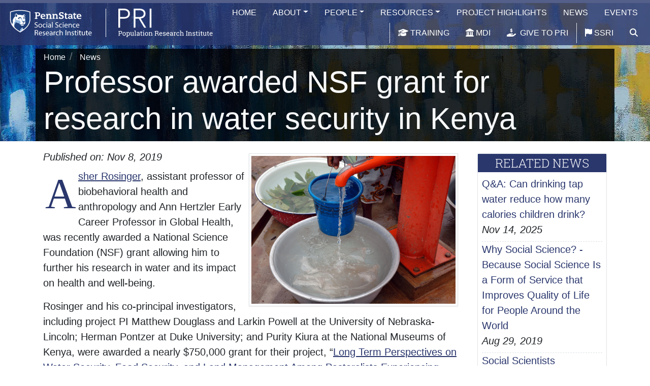

--- FILE ---
content_type: text/html; charset=UTF-8
request_url: https://pop.psu.edu/news/professor-awarded-nsf-grant-research-water-security-kenya
body_size: 34393
content:
<!DOCTYPE html>
<html lang="en" dir="ltr">
  <head>
    <meta charset="utf-8" />
<script>var _paq = _paq || [];(function(){var u=(("https:" == document.location.protocol) ? "https://piwik.ssri.psu.edu/" : "http://piwik.ssri.psu.edu/");_paq.push(["setSiteId", "2"]);_paq.push(["setTrackerUrl", u+"matomo.php"]);_paq.push(["setDoNotTrack", 1]);if (!window.matomo_search_results_active) {_paq.push(["trackPageView"]);}_paq.push(["setIgnoreClasses", ["no-tracking","colorbox"]]);_paq.push(["enableLinkTracking"]);var d=document,g=d.createElement("script"),s=d.getElementsByTagName("script")[0];g.type="text/javascript";g.defer=true;g.async=true;g.src=u+"matomo.js";s.parentNode.insertBefore(g,s);})();</script>
<link rel="canonical" href="https://pop.psu.edu/news/professor-awarded-nsf-grant-research-water-security-kenya" />
<meta name="Generator" content="Drupal 10 (https://www.drupal.org)" />
<meta name="MobileOptimized" content="width" />
<meta name="HandheldFriendly" content="true" />
<meta name="viewport" content="width=device-width, initial-scale=1.0" />
<link rel="icon" href="/themes/pri/favicon.ico" type="image/vnd.microsoft.icon" />
<script>window.a2a_config=window.a2a_config||{};a2a_config.callbacks=[];a2a_config.overlays=[];a2a_config.templates={};</script>

    <title>Professor awarded NSF grant for research in water security in Kenya | Population Research Institute</title>
    <link rel="stylesheet" media="all" href="/core/modules/system/css/components/align.module.css?t9bpku" />
<link rel="stylesheet" media="all" href="/core/modules/system/css/components/fieldgroup.module.css?t9bpku" />
<link rel="stylesheet" media="all" href="/core/modules/system/css/components/container-inline.module.css?t9bpku" />
<link rel="stylesheet" media="all" href="/core/modules/system/css/components/clearfix.module.css?t9bpku" />
<link rel="stylesheet" media="all" href="/core/modules/system/css/components/details.module.css?t9bpku" />
<link rel="stylesheet" media="all" href="/core/modules/system/css/components/hidden.module.css?t9bpku" />
<link rel="stylesheet" media="all" href="/core/modules/system/css/components/item-list.module.css?t9bpku" />
<link rel="stylesheet" media="all" href="/core/modules/system/css/components/js.module.css?t9bpku" />
<link rel="stylesheet" media="all" href="/core/modules/system/css/components/nowrap.module.css?t9bpku" />
<link rel="stylesheet" media="all" href="/core/modules/system/css/components/position-container.module.css?t9bpku" />
<link rel="stylesheet" media="all" href="/core/modules/system/css/components/reset-appearance.module.css?t9bpku" />
<link rel="stylesheet" media="all" href="/core/modules/system/css/components/resize.module.css?t9bpku" />
<link rel="stylesheet" media="all" href="/core/modules/system/css/components/system-status-counter.css?t9bpku" />
<link rel="stylesheet" media="all" href="/core/modules/system/css/components/system-status-report-counters.css?t9bpku" />
<link rel="stylesheet" media="all" href="/core/modules/system/css/components/system-status-report-general-info.css?t9bpku" />
<link rel="stylesheet" media="all" href="/core/modules/system/css/components/tablesort.module.css?t9bpku" />
<link rel="stylesheet" media="all" href="/core/modules/views/css/views.module.css?t9bpku" />
<link rel="stylesheet" media="all" href="/modules/contrib/addtoany/css/addtoany.css?t9bpku" />
<link rel="stylesheet" media="all" href="/modules/contrib/extlink/css/extlink.css?t9bpku" />
<link rel="stylesheet" media="all" href="/libraries/fontawesome/css/all.min.css?t9bpku" />
<link rel="stylesheet" media="all" href="/libraries/fontawesome/css/v4-shims.min.css?t9bpku" />
<link rel="stylesheet" media="all" href="/themes/contrib/radix/assets/css/radix.style.css?t9bpku" />
<link rel="stylesheet" media="all" href="/themes/ssri_base/assets/css/ssri_base.style.css?t9bpku" />
<link rel="stylesheet" media="all" href="/themes/ssri_base/node_modules/bootstrap4-fs-modal/dist/css/bootstrap-fs-modal.min.css?t9bpku" />
<link rel="stylesheet" media="all" href="/themes/pri/assets/css/pri.style.css?t9bpku" />

    
  </head>
  <body class="pri path-node page-node-type-news bootstrap-fs-modal" data-offset="20" data-spy="scroll" data-target="#table-of-content">
        <div role="navigation" aria-label="skip-link">
    <a href="#main-content" aria-label="skip-link" class="visually-hidden focusable skip-link">
      Skip to main content
    </a>
    </div>
    
      <div class="dialog-off-canvas-main-canvas" data-off-canvas-main-canvas>
      
<div class="page not-front d-flex flex-column">
 
  


<nav id="menu-group" class="sps sps--abv navbar navbar-expand-lg justify-content-between navbar-dark fixed-top ">
  
  
  <div class="branding">
    <a href="https://pop.psu.edu/" class="navbar-brand d-flex align-items-center align-content-start flex-xs-wrap" aria-label="Population Research Institute">
                    <img id="ssri-logo" src="/themes/ssri_base/logo.svg" width="200" height="auto" alt="SSRI Logo" class="mr-2" />
      
              <div id="dp-logo" class="pl-4 border-left border-light">
          <img src="/themes/ssri_base/assets/images/logo-pri.svg" alt="Population Research Institute Logo" >
        </div>
          </a>
  </div><!-- .branding -->

      
        <button id="mainmenu-toggler" class="navbar-toggler my-2 ml-auto mr-2" type="button" data-toggle="collapse" data-target="#main-menu" aria-controls="navbar-collapse" aria-expanded="false" aria-label="Toggle navigation">
        <div class="navbar-hamburger"><i class="fas fa-bars"></i> Menu</div>
        <div class="navbar-close hidden"><i class="fas fa-times"></i> Menu</div>
      </button>
    <nav id="main-menu" class="collapse navbar-collapse bg-primary80" data-parent="#menu-group">
      
  


  <ul class="nav navbar-nav justify-content-lg-end flex-lg-row w-100 pr-lg-2">
                                          <li class="nav-item  ">
                      <a href="/" class="nav-link" aria-label="Home" data-drupal-link-system-path="&lt;front&gt;">Home</a>
                  </li>
                                      <li class="nav-item  dropdown">
                      <a href="/about" class="nav-link dropdown-toggle" data-toggle="dropdown" data-drupal-link-system-path="node/1">About</a>
                          <div class="dropdown-menu">
          <a href="/about#who-we-are" class="dropdown-item" data-drupal-link-system-path="node/1">Who We Are</a>
          <a href="/about#how-we-can-help-you" class="dropdown-item" data-drupal-link-system-path="node/1">How We Can Help You</a>
          <a href="/about#pri-directors" class="dropdown-item" data-drupal-link-system-path="node/1">PRI Directors</a>
          <a href="/about#research-infrastructure-cores" class="dropdown-item" data-drupal-link-system-path="node/1">Research Infrastructure Cores</a>
          <a href="/about#become-an-associate" class="dropdown-item" data-drupal-link-system-path="node/1">Become an Associate</a>
  </div>
                              </li>
                                      <li class="nav-item  dropdown">
                      <a href="/people" class="nav-link dropdown-toggle" data-toggle="dropdown" data-drupal-link-system-path="people">People</a>
                          <div class="dropdown-menu">
          <a href="/people" class="dropdown-item" data-drupal-link-system-path="people">All</a>
          <a href="/people/administrative-and-staff" class="dropdown-item" data-drupal-link-system-path="people/administrative-and-staff">Administrative and Staff</a>
          <a href="/people/associates" class="dropdown-item" data-drupal-link-system-path="people/associates">Associates</a>
          <a href="/people/external-affiliates" class="dropdown-item" data-drupal-link-system-path="people/external-affiliates">External Affiliates</a>
          <a href="/people/postdocs" class="dropdown-item" data-drupal-link-system-path="people/postdocs">Postdocs</a>
          <a href="/people/faculty-in-demography-training-program" class="dropdown-item" data-drupal-link-system-path="people/faculty-in-demography-training-program">Faculty in Demography Training Program</a>
          <a href="/people/external-fellows" class="dropdown-item" data-drupal-link-system-path="people/external-fellows">External Fellows</a>
          <a href="/people/students" class="dropdown-item" data-drupal-link-system-path="people/students">Students</a>
  </div>
                              </li>
                                      <li class="nav-item  dropdown">
                      <a href="/resources" class="nav-link dropdown-toggle" data-toggle="dropdown" data-drupal-link-system-path="node/6">Resources</a>
                          <div class="dropdown-menu">
          <a href="/resources/computing-environment" class="dropdown-item" data-drupal-link-system-path="node/4">Computing Environment</a>
          <a href="/resources/data-and-analysis" class="dropdown-item" data-drupal-link-system-path="node/8">Data and Analysis</a>
          <a href="/resources/grant-support" class="dropdown-item" data-drupal-link-system-path="node/10">Grant Support</a>
          <a href="/resources/publications-and-communications" class="dropdown-item" data-drupal-link-system-path="node/9">Publications and Communications</a>
          <a href="/resources/signature-activities" class="dropdown-item" data-drupal-link-system-path="node/2">Signature Activities</a>
  </div>
                              </li>
                                      <li class="nav-item  ">
                      <a href="/projects" class="nav-link" aria-label="Project Highlights" data-drupal-link-system-path="projects">Project Highlights</a>
                  </li>
                                      <li class="nav-item  ">
                      <a href="/news" class="nav-link" aria-label="News" data-drupal-link-system-path="news">News</a>
                  </li>
                                      <li class="nav-item  ">
                      <a href="/events" class="nav-link" aria-label="Events" data-drupal-link-system-path="events">Events</a>
                  </li>
                          <li class=" border-left"><a href="/training" class="nav-link" target="_blank" rel="noopener noreferrer nofollow" aria-label="Training"><i class="fas fa-graduation-cap"></i> Training</a></li>
        <li class=""><a href="https://migration.ssri.psu.edu/" class="nav-link" target="_blank" rel="noopener noreferrer nofollow" aria-label="MDI"><i class="fas fa-landmark"></i> MDI</a></li>
        <li class=""><a href="http://raise.psu.edu/PopulationResearchInstitute" class="nav-link ext" target="_blank" rel="noopener noreferrer nofollow" aria-label="Give to PRI" data-extlink="" title="Give to PRI"><i class="fa-solid fa-hand-holding-dollar">&nbsp;</i> Give to PRI</a></li>    
                  <li class=" border-left"><a href="https://ssri.psu.edu/" class="nav-link" target="_blank" rel="noopener noreferrer nofollow" aria-label="SSRI"><i class="fas fa-flag"></i> SSRI</a></li>
            <a href="/search" class="nav-link" aria-label="search"><i class="fa fa-search"></i></a>

  </ul>


    </nav>
                  
  </nav>


<!-- Front page Hero image section --> 
 
    <a class="anchor" id="main-content"></a>
  
  <main class="pt-5 pb-5 mt-3 mt-md-5 flex-fill">

    
            <header class="bg-pri jumbotron container-fluid text-light d-flex align-items-end page__header mb-0">
          <div class="container p-0" role="main" aria-label="Page Title">
            <div class="header-content d-inline-block px-3">
              <nav aria-label="breadcrumb" class="">
    <ol class="breadcrumb">
              <li class="breadcrumb-item ">
                      <a href="/">Home</a>
                  </li>
              <li class="breadcrumb-item ">
                      <a href="/news">News</a>
                  </li>
          </ol>
  </nav>

            <h1 class="page-title display-3">
                          
<span>Professor awarded NSF grant for research in water security in Kenya</span>

            </h1>
            </div>
          </div>

        </header>
        <header>
        
          
        
      </header>
      
    
         
                	<div class="page__content mt-3">
	 


        <div class="container">
          
          <div class="row">
             
              
            <div id="main-content" class="col">  <div data-drupal-messages-fallback class="hidden"></div>
  <div class="block block--pri-pop-system-main">

  
    

      <div class="news row">
<div class="col col-12 col-xl-9">
  
  
  

  
  
  

      <div><div class="news-image"><figure class="resize-image figure img-thumbnail float-right col col-lg-6 px-1 m-2">
  <img src="https://management.ssri.psu.edu//sites/management/files/2019-11/GettyImages-174906562.jpg" class="figure-img img-fluid w-100 mb-0" alt="Water pump being used to fill bowls of water.">
</figure></div><div class="news-publish-date font-italic mb-2">Published on: <time datetime="2019-11-08T09:49:00-05:00">Nov 8, 2019</time>
</div><div class="news-content dropcap mb-4 pb-4 border-bottom"><p><a href="https://hhd.psu.edu/contact/asher-rosinger">Asher Rosinger</a>, assistant professor of biobehavioral health and anthropology and Ann Hertzler Early Career Professor in Global Health, was recently awarded a National Science Foundation (NSF) grant allowing him to further his research in water and its impact on health and well-being.</p>
<p>Rosinger and his co-principal investigators, including project PI Matthew Douglass and Larkin Powell at the University of Nebraska-Lincoln; Herman Pontzer at Duke University; and Purity Kiura at the National Museums of Kenya, were awarded a nearly $750,000 grant for their project, “<a href="https://www.nsf.gov/awardsearch/showAward?AWD_ID=1924322&amp;HistoricalAwards=false">Long Term Perspectives on Water Security, Food Security, and Land Management Among Pastoralists Experiencing Change</a>.”&nbsp;</p>
<p>This grant will help the research team create a longitudinal study to examine how Daasanach pastoralists — an ethnic group of sheep, goat, camel, and cattle herders in Northern Kenya — adapt to environmental changes and how their water sources and diets change over time in response to these changes. The overall project aim is to integrate environmental and human data spanning the last 10,000 years to gain a deep perspective on the socio-ecological system and its adaptive capacity through time.</p>
<p>Rosinger’s overall research is designed to understand how humans meet their water needs, how strategies relate to environmental resources, trust of water sources, and water insecurity, along with the resulting consequences on health, hydration and disease.</p>
<p>The data from this new study will help the researchers understand consequences of land management strategies and development in an arid environment, and how populations with limited access to improved water adapt to harsh conditions.&nbsp;</p>
<p>“The study will enroll and follow households over the next four years to learn how changes in their lives and environmental exposures, like water quality, affect their health, nutrition and human biology,” said Rosinger. “We hope this project will help the community we’re working with as well as inform environmental and developmental policies surrounding land use changes in assessing the impacts on people’s livelihood strategies and health outcomes."</p>
<p>The planning phase of the project has already begun with data collection beginning June 2020.</p>
</div><div class="news-topics my-2">News Topics: <a class="bg-primary text-white p-1 m-1 rounded" href="/taxonomy/term/278" alt="Biobehavioral Health">Biobehavioral Health</a><a class="bg-primary text-white p-1 m-1 rounded" href="/taxonomy/term/302" alt="Anthropology">Anthropology</a><a class="bg-primary text-white p-1 m-1 rounded" href="/taxonomy/term/245" alt="Funding">Funding</a><a class="bg-primary text-white p-1 m-1 rounded" href="/taxonomy/term/241" alt="Penn State Research">Penn State Research</a><a class="bg-primary text-white p-1 m-1 rounded" href="/taxonomy/term/508" alt="NSF">NSF</a><a class="bg-primary text-white p-1 m-1 rounded" href="/taxonomy/term/510" alt="Water">Water</a></div></div>

    

  
  

    <div class="share my-2"> Share this Story on: <span class="a2a_kit a2a_kit_size_32 addtoany_list" data-a2a-url="https://pop.psu.edu/news/professor-awarded-nsf-grant-research-water-security-kenya" data-a2a-title="Professor awarded NSF grant for research in water security in Kenya"><a class="a2a_button_x"></a><a class="a2a_button_bluesky"></a><a class="a2a_button_facebook"></a><a class="a2a_button_pinterest"></a><a class="a2a_button_linkedin"></a><a class="a2a_dd addtoany_share" href="https://www.addtoany.com/share#url=https%3A%2F%2Fpop.psu.edu%2Fnews%2Fprofessor-awarded-nsf-grant-research-water-security-kenya&amp;title=Professor%20awarded%20NSF%20grant%20for%20research%20in%20water%20security%20in%20Kenya"></a></span>
</div>
  

  
</div>
<div class="sidebar col col-12 col-xl-3">
  <div class="news js-view-dom-id-37f26d1861df6afb7e6a13f9f49017d90f1308e33ce23dbc6bccaf41ce2e1d86">
  
  
  

  
  
  

  <div class="news-related border rounded my-2">
  <h2 class="sidebar-block-title">Related News</h2>
	<div class="related-news-list px-2">
				 
	 	  
  
  	<div class="border-bottom-dash"><div class="news-title"><a href="/news/qa-can-drinking-tap-water-reduce-how-many-calories-children-drink" hreflang="en">Q&amp;A: Can drinking tap water reduce how many calories children drink?</a></div><div class="news-publish-date font-italic m-2 ml-xl-0 mt-xl-0 d-inline d-xl-block"><time datetime="2025-11-14T10:46:00-05:00">Nov 14, 2025</time>
</div></div>
				 
	 	  
  
  	<div class="border-bottom-dash"><div class="news-title"><a href="/news/why-social-science-because-social-science-form-service-improves-quality-life-people-around" hreflang="en">Why Social Science? - Because Social Science Is a Form of Service that Improves Quality of Life for People Around the World</a></div><div class="news-publish-date font-italic m-2 ml-xl-0 mt-xl-0 d-inline d-xl-block"><time datetime="2019-08-29T07:21:00-04:00">Aug 29, 2019</time>
</div></div>
				 
	 	  
  
  	<div class="border-bottom-dash"><div class="news-title"><a href="/news/social-scientists-encouraged-explore-nsfs-ten-big-ideas-solicitations" hreflang="en">Social Scientists Encouraged to Explore NSF&#039;s Ten Big Ideas Solicitations</a></div><div class="news-publish-date font-italic m-2 ml-xl-0 mt-xl-0 d-inline d-xl-block"><time datetime="2019-02-06T04:09:00-05:00">Feb 6, 2019</time>
</div></div>
				 
	 	  
  
  	<div class="border-bottom-dash"><div class="news-title"><a href="/news/resumption-operations-national-science-foundation" hreflang="en">Resumption of Operations at the National Science Foundation</a></div><div class="news-publish-date font-italic m-2 ml-xl-0 mt-xl-0 d-inline d-xl-block"><time datetime="2019-01-31T04:02:00-05:00">Jan 31, 2019</time>
</div></div>
				 
	 	  
  
  	<div class="border-bottom-dash"><div class="news-title"><a href="/news/government-shutdown-guidance" hreflang="en">Government shutdown guidance</a></div><div class="news-publish-date font-italic m-2 ml-xl-0 mt-xl-0 d-inline d-xl-block"><time datetime="2019-01-04T03:20:00-05:00">Jan 4, 2019</time>
</div></div>
				 
	 	  
  
  	<div class="border-bottom-dash"><div class="news-title"><a href="/news/seed-funding-available-combat-substance-abuse" hreflang="en">Seed funding available to combat substance abuse</a></div><div class="news-publish-date font-italic m-2 ml-xl-0 mt-xl-0 d-inline d-xl-block"><time datetime="2018-12-07T08:18:00-05:00">Dec 7, 2018</time>
</div></div>
				 
	 	  
  
  	<div class="border-bottom-dash"><div class="news-title"><a href="/news/penn-state-response-new-nsf-and-nih-requirements" hreflang="en">Penn State response to new NSF and NIH requirements</a></div><div class="news-publish-date font-italic m-2 ml-xl-0 mt-xl-0 d-inline d-xl-block"><time datetime="2018-10-26T05:42:00-04:00">Oct 26, 2018</time>
</div></div>
				 
	 	  
  
  	<div class="border-bottom-dash"><div class="news-title"><a href="/news/2017-18-nsf-i-corps-invent-teams-selected" hreflang="en">2017-18 NSF I-Corps invent teams selected</a></div><div class="news-publish-date font-italic m-2 ml-xl-0 mt-xl-0 d-inline d-xl-block"><time datetime="2018-09-21T07:11:00-04:00">Sep 21, 2018</time>
</div></div>
				 
	 	  
  
  	<div class="border-bottom-dash"><div class="news-title"><a href="/news/penn-state-raises-record-setting-3629-million-during-2017-18-fiscal-year" hreflang="en">Penn State raises a record-setting $362.9 million during 2017-18 fiscal year</a></div><div class="news-publish-date font-italic m-2 ml-xl-0 mt-xl-0 d-inline d-xl-block"><time datetime="2018-07-19T07:47:00-04:00">Jul 19, 2018</time>
</div></div>
				 
	 	  
  
  	<div class="border-bottom-dash"><div class="news-title"><a href="/news/ssri-launches-mid-career-research-practice-partnership-fellows-program" hreflang="en">SSRI Launches Mid-Career Research–Practice Partnership Fellows Program</a></div><div class="news-publish-date font-italic m-2 ml-xl-0 mt-xl-0 d-inline d-xl-block"><time datetime="2025-12-14T13:42:00-05:00">Dec 14, 2025</time>
</div></div>
			</div>
</div>
    

  
  

  
  
</div>


  <div class="js-view-dom-id-23cf15b3441ecfb50eced7f785d94751ad557f6c9ec1a9bb49ba2a3f375b7b9d">
  
  
  

  
  
  

  <div class="news-topics-cloud-sidebar border rounded my-2">
  <h2 class="sidebar-block-title">News Topics</h2>
	<div class="news-topics-list px-2">
	<span class="news-topics-cloud-term font-size-100 mr-2"><a href="/news/news-topics/pri" hreflang="en">PRI</a> (100)</span><span class="news-topics-cloud-term font-size-93 mr-2"><a href="/news/news-topics/penn-state-research" hreflang="en">Penn State Research</a> (93)</span><span class="news-topics-cloud-term font-size-81 mr-2"><a href="/news/news-topics/ssri" hreflang="en">SSRI</a> (81)</span><span class="news-topics-cloud-term font-size-65 mr-2"><a href="/news/news-topics/social-science" hreflang="en">Social Science</a> (65)</span><span class="news-topics-cloud-term font-size-60 mr-2"><a href="/news/news-topics/funding" hreflang="en">Funding</a> (60)</span><span class="news-topics-cloud-term font-size-52 mr-2"><a href="/news/news-topics/demography" hreflang="en">Demography</a> (52)</span><span class="news-topics-cloud-term font-size-50 mr-2"><a href="/news/news-topics/sociology" hreflang="en">Sociology</a> (50)</span><span class="news-topics-cloud-term font-size-44 mr-2"><a href="/news/news-topics/ctsi" hreflang="en">CTSI</a> (44)</span><span class="news-topics-cloud-term font-size-38 mr-2"><a href="/news/news-topics/college-liberal-arts" hreflang="en">College of the Liberal Arts</a> (38)</span><span class="news-topics-cloud-term font-size-36 mr-2"><a href="/news/news-topics/college-education" hreflang="en">College of Education</a> (36)</span><span class="news-topics-cloud-term font-size-31 mr-2"><a href="/news/news-topics/college-health-and-human-development" hreflang="en">College of Health and Human Development</a> (31)</span><span class="news-topics-cloud-term font-size-31 mr-2"><a href="/news/news-topics/nih" hreflang="en">NIH</a> (31)</span><span class="news-topics-cloud-term font-size-30 mr-2"><a href="/news/news-topics/immigration" hreflang="en">Immigration</a> (30)</span><span class="news-topics-cloud-term font-size-29 mr-2"><a href="/news/news-topics/center-educational-disparities" hreflang="en">Center for Educational Disparities</a> (29)</span><span class="news-topics-cloud-term font-size-29 mr-2"><a href="/news/news-topics/seed-funding" hreflang="en">Seed Funding</a> (29)</span><span class="news-topics-cloud-term font-size-28 mr-2"><a href="/news/news-topics/research" hreflang="en">Research</a> (28)</span><span class="news-topics-cloud-term font-size-28 mr-2"><a href="/news/news-topics/ssri-cofunds" hreflang="en">SSRI Cofunds</a> (28)</span><span class="news-topics-cloud-term font-size-27 mr-2"><a href="/news/news-topics/covid-19" hreflang="en">COVID-19</a> (27)</span><span class="news-topics-cloud-term font-size-25 mr-2"><a href="/news/news-topics/opioids" hreflang="en">Opioids</a> (25)</span><span class="news-topics-cloud-term font-size-25 mr-2"><a href="/news/news-topics/migration-research" hreflang="en">Migration Research</a> (25)</span></div>
    

  
  

      <footer>
      <a class="btn-sm btn-primary align-rightmy-2 btn-sm d-block text-center" href="/news/news-topics"alt="More News Topics">More Topics</a>
    </footer>
  
  
</div>


</div>
</div>

  
  </div>

</div>
               
          </div>
                 
        </div>
      </div>
      </main>

  <footer class="page__footer">
                
  <div class="block block--jumbotron block--acknowledgmentofsupport">

  
    

      
            <div class="jumbotron__body"><div class="jumbotron highlight m-0" style="background-image:url(/themes/ssri_base/assets/images/funding-bg.jpg);">
<div class="container text-light bg-primary80 p-4 my-0 my-md-5"><i class="fas fa-quote-left"></i> PRI is supported by a grant from the Eunice Kennedy Shriver National Institute of Child Health and Human Development (P2CHD041025) and by the Pennsylvania State University and its Social Science Research Institute. <i class="fas fa-quote-right"></i></div>
</div>
</div>
      
  
  </div>


        <div class="bg-pri">
    <div id="footer-contact" class="text-light py-4">
        <div class="container">
          <div class="row">
            <div class="newsletter col col-12 col-lg-4">
                              
  <div class="block block--basic block--footercontactpri">

  
    

      
            <div class="basic__body"><p><a href="https://ssri.psu.edu/" aria-label="Social Science Research Institute"><img class="mr-2" src="/themes/ssri_base/logo.svg" data-entity-uuid data-entity-type alt="SSRI Logo" width="200" height="89" id="ssri-logo" loading="lazy"></a></p><p class="pl-3"><a class="text-light" href="tel:814-865-7760" title="Phone">(814) 865-7760</a><br><a class="text-light" href="mailto:ssri-info@psu.edu" title="Email">ssri-info@psu.edu</a><br><a class="text-light" href="https://maps.google.com/?q=315%20Susan%20Welch%20Liberal%20Arts%20Building,%20University%20Park,%20Pennsylvania%2016802%20US" target="_blank" title="Google Map">315 Susan Welch Liberal Arts Building</a><br><a class="text-light" href="https://maps.google.com/?q=315%20Susan%20Welch%20Liberal%20Arts%20Building,%20University%20Park,%20Pennsylvania%2016802%20US" target="_blank" title="Google Map">University Park, PA 16802</a></p><p><a class="text-light pr-2 pl-3 pb-2" href="https://www.facebook.com/psupopresearch" target="_blank"><i class="fa-brands fa-facebook fa-lg">&nbsp;</i></a>&nbsp;&nbsp;<a class="text-light pr-2 pb-2" href="https://bsky.app/profile/pop.psu.edu" target="_blank"><i class="fa-brands fa-bluesky fa-lg">&nbsp;</i></a>&nbsp;&nbsp;<a class="text-light pr-2 pb-2" href="https://twitter.com/intent/follow?original_referer=https%3A%2F%2Fpop.psu.edu%2F&amp;ref_src=twsrc%5Etfw%7Ctwcamp%5Ebuttonembed%7Ctwterm%5Efollow%7Ctwgr%5Epsupopresearch&amp;region=follow_link&amp;screen_name=psupopresearch" target="_blank"><i class="fa-brands fa-x-twitter fa-lg">&nbsp;</i></a></p><!-- Begin Mailchimp Signup Form --><link href="//cdn-images.mailchimp.com/embedcode/slim-10_7.css" rel="stylesheet" type="text/css"><style type="text/css">#mc_embed_signup form{padding:0;} #mc-embedded-subscribe-form {padding:0;}
                /* Add your own Mailchimp form style overrides in your site stylesheet or in this style block.
                   We recommend moving this block and the preceding CSS link to the HEAD of your HTML file. */
</style><div class="pl-3" id="mc_embed_signup"><form class="validate form-inline" action="https://psu.us15.list-manage.com/subscribe/post?u=a877000c89d9d73e7dc195366&amp;id=a807dadbd0" id="mc-embedded-subscribe-form" method="post" name="mc-embedded-subscribe-form" novalidate target="_blank"><div class="input-group"><p><label style="display:none;" for="email">Email</label> <input class="email" id="email" name="email" placeholder="email address" required title="email address" type="email" value>&nbsp;<!-- real people should not fill this in and expect good things - do not remove this or risk form bot signups--></p><div style="left:-5000px;position:absolute;" aria-hidden="true"><input name="b_955e116a035c0b6c5761d272f_0172d9ae83" tabindex="-1" type="text" value></div><div class="input-group-append"><input class="button" id="mc-embedded-subscribe" name="subscribe" type="submit" value="Subscribe"></div></div></form></div><!--End mc_embed_signup--></div>
      
  
  </div>


                            <hr class="d-block d-lg-none border-light">
            </div>
            <div class="contact col col-12 col-lg-4">
              
             
                           
            </div><!-- .contact -->
            <div class="about-this-website col col-12 col-lg-4">
                                            <h2 class="font-weight-light h5">About this Website</h2>
              <p>
                <i class="fa fa-map"></i> <a href="/sitemap" title="Sitemap" class="text-light">Sitemap</a><br>
                <i class="fa fa-search"></i> <a href="/search" title="Search" class="text-light">Search</a><br>
                <i class="fa fa-question"></i> <a href="mailto:ssri-web-admin@psu.edu" title="Contact Webmaster" class="text-light">Questions about this website</a><br>
                <i class="fa fa-ticket"></i> <a href="https://ithelp.ssri.psu.edu/" title="IT Help" class="text-light">IT Help</a><br>
		<i class="fa fa-lock"></i> <a href="/moLogin" title="Admin Login" class="text-light">Admin Login</a>
              </p>
            </div><!-- .about-this-website -->
          </div>
        </div><!-- .container -->
      </div><!-- #footer-contact -->
    
    
    <div id="psu-legal" class="bg-black py-2">
  <div class="container">
    <div class="d-flex flex-wrap justify-content-between align-items-center">
      <a href="https://www.psu.edu" title="Penn State" target="_blank"><img alt="Penn State" src="/themes/ssri_base/assets/images/logo-psu.svg" width="175"> </a>
      <div class="footer-legal-statement text-light text-lg-right">
        <p class="mb-2">
          <a href="https://www.psu.edu/web-privacy-statement" class="text-light" target="_blank">Privacy</a> |
          <a href="https://policy.psu.edu/policies/ad85" class="text-light" target="_blank">Non-discrimination</a> | 
          <a href="https://policy.psu.edu/policies/hr11" class="text-light" target="_blank">Equal Opportunity</a> | 
          <a href="https://www.psu.edu/accessibilitystatement" class="text-light" target="_blank">Accessibility</a> | 
          <a href="https://www.psu.edu/copyright-information" class="text-light" target="_blank">Copyright</a>
        </p>
        <p class="mb-2">&copy; 2026 Population Research Institute. All rights reserved.</p>
      </div><!-- .footer-legal-statement -->
    </div> <!-- .row -->
  </div><!-- .container -->
</div><!-- #psu-legal -->
    </div>
  </footer><!-- .page__footer -->

</div>

  </div>

    
    <a id="back-to-top" href="#" class="btn btn-secondary btn-lg back-to-top" role="button" title="Click to return to the top of the page." data-toggle="tooltip" data-placement="left"><i class="fas fa-chevron-up"></i></a>
    <script type="application/json" data-drupal-selector="drupal-settings-json">{"path":{"baseUrl":"\/","pathPrefix":"","currentPath":"node\/3668","currentPathIsAdmin":false,"isFront":false,"currentLanguage":"en"},"pluralDelimiter":"\u0003","suppressDeprecationErrors":true,"matomo":{"disableCookies":false,"trackColorbox":false,"trackMailto":true},"data":{"extlink":{"extTarget":true,"extTargetAppendNewWindowDisplay":true,"extTargetAppendNewWindowLabel":"(opens in a new window)","extTargetNoOverride":false,"extNofollow":true,"extTitleNoOverride":false,"extNoreferrer":false,"extFollowNoOverride":false,"extClass":"0","extLabel":"(link is external)","extImgClass":false,"extSubdomains":false,"extExclude":"","extInclude":"","extCssExclude":"","extCssInclude":"","extCssExplicit":"","extAlert":false,"extAlertText":"This link will take you to an external web site. We are not responsible for their content.","extHideIcons":false,"mailtoClass":"0","telClass":"","mailtoLabel":"(link sends email)","telLabel":"(link is a phone number)","extUseFontAwesome":false,"extIconPlacement":"append","extPreventOrphan":false,"extFaLinkClasses":"fa fa-external-link","extFaMailtoClasses":"fa fa-envelope-o","extAdditionalLinkClasses":"","extAdditionalMailtoClasses":"","extAdditionalTelClasses":"","extFaTelClasses":"fa fa-phone","allowedDomains":null,"extExcludeNoreferrer":""}},"user":{"uid":0,"permissionsHash":"bae321a9ac320130c274b7bd9947bb2c9f9d825ccdec0a7da1eabe465590a608"}}</script>
<script src="/core/assets/vendor/jquery/jquery.min.js?v=3.7.1"></script>
<script src="/core/misc/drupalSettingsLoader.js?v=10.6.2"></script>
<script src="/core/misc/drupal.js?v=10.6.2"></script>
<script src="/core/misc/drupal.init.js?v=10.6.2"></script>
<script src="https://static.addtoany.com/menu/page.js" defer></script>
<script src="/modules/contrib/addtoany/js/addtoany.js?v=10.6.2"></script>
<script src="/modules/contrib/extlink/js/extlink.js?t9bpku"></script>
<script src="/modules/contrib/matomo/js/matomo.js?t9bpku"></script>
<script src="/themes/pri/assets/js/pri.script.js?v=10.6.2"></script>
<script src="/themes/pri/assets/js/matomo.js?v=10.6.2"></script>
<script src="/themes/ssri_base/assets/js/scrollPosStyler.js?v=10.6.2"></script>
<script src="/themes/ssri_base/assets/js/bigtext.js?v=10.6.2"></script>
<script src="/themes/ssri_base/assets/js/stellar.js?v=10.6.2"></script>
<script src="/themes/ssri_base/assets/js/back-to-top.js?v=10.6.2"></script>
<script src="/themes/ssri_base/assets/js/jquery.matchHeight.js?v=10.6.2"></script>
<script src="/themes/ssri_base/assets/js/ssri_base.script.js?v=10.6.2"></script>
<script src="/themes/ssri_base/assets/js/matomo.js?v=10.6.2"></script>
<script src="/themes/ssri_base/assets/js/clipboard.js?v=10.6.2"></script>
<script src="/themes/ssri_base/assets/js/clipboard-button.js?v=10.6.2"></script>

  </body>
</html>


--- FILE ---
content_type: application/javascript
request_url: https://pop.psu.edu/themes/ssri_base/assets/js/bigtext.js?v=10.6.2
body_size: 9997
content:
/*! BigText - v1.0.1 - 2017-06-01
 * https://github.com/zachleat/bigtext
 * Copyright (c) 2017 Zach Leatherman (@zachleat)
 * MIT License */

(function(window, $) {
  "use strict";

  var counter = 0,
    $headCache = $('head'),
    oldBigText = window.BigText,
    oldjQueryMethod = $.fn.bigtext,
    BigText = {
      DEBUG_MODE: false,
      DEFAULT_MIN_FONT_SIZE_PX: null,
      DEFAULT_MAX_FONT_SIZE_PX: 528,
      GLOBAL_STYLE_ID: 'bigtext-style',
      STYLE_ID: 'bigtext-id',
      LINE_CLASS_PREFIX: 'bigtext-line',
      EXEMPT_CLASS: 'bigtext-exempt',
      noConflict: function(restore)
      {
        if(restore) {
          $.fn.bigtext = oldjQueryMethod;
          window.BigText = oldBigText;
        }
        return BigText;
      },
      supports: {
        wholeNumberFontSizeOnly: (function() {
          if( !( 'getComputedStyle' in window ) ) {
            return true;
          }
          var test = $('<div/>').css({
              position: 'absolute',
              'font-size': '14.1px'
            }).insertBefore( $('script').eq(0) ),
            computedStyle = window.getComputedStyle( test[0], null );

          var ret = computedStyle && computedStyle.getPropertyValue( 'font-size' ) === '14px';
          test.remove();
          return ret;
        })()
      },
      init: function() {
        if(!$('#'+BigText.GLOBAL_STYLE_ID).length) {
          $headCache.append(BigText.generateStyleTag(BigText.GLOBAL_STYLE_ID, ['.bigtext * { white-space: nowrap; } .bigtext > * { display: block; }',
                                          '.bigtext .' + BigText.EXEMPT_CLASS + ', .bigtext .' + BigText.EXEMPT_CLASS + ' * { white-space: normal; }']));
        }
      },
      bindResize: function(eventName, resizeFunction) {
        var timeoutId;
        $(window).unbind(eventName).bind(eventName, function() {
          if( timeoutId ) {
            clearTimeout( timeoutId );
          }
          timeoutId = setTimeout( resizeFunction, 100 );
        });
      },
      getStyleId: function(id)
      {
        return BigText.STYLE_ID + '-' + id;
      },
      generateStyleTag: function(id, css)
      {
        return $('<style>' + css.join('\n') + '</style>').attr('id', id);
      },
      clearCss: function(id)
      {
        var styleId = BigText.getStyleId(id);
        $('#' + styleId).remove();
      },
      generateCss: function(id, linesFontSizes, lineWordSpacings, minFontSizes)
      {
        var css = [];

        BigText.clearCss(id);

        for(var j=0, k=linesFontSizes.length; j<k; j++) {
          css.push('#' + id + ' .' + BigText.LINE_CLASS_PREFIX + j + ' {' +
            (minFontSizes[j] ? ' white-space: normal;' : '') +
            (linesFontSizes[j] ? ' font-size: ' + linesFontSizes[j] + 'px;' : '') +
            (lineWordSpacings[j] ? ' word-spacing: ' + lineWordSpacings[j] + 'px;' : '') +
            '}');
        }

        return BigText.generateStyleTag(BigText.getStyleId(id), css);
      },
      jQueryMethod: function(options)
      {
        BigText.init();

        options = $.extend({
          minfontsize: BigText.DEFAULT_MIN_FONT_SIZE_PX,
          maxfontsize: BigText.DEFAULT_MAX_FONT_SIZE_PX,
          childSelector: '',
          resize: true
        }, options || {});

        this.each(function()
        {
          var $t = $(this).addClass('bigtext'),
            maxWidth = $t.width(),
            id = $t.attr('id'),
            $children = options.childSelector ? $t.find( options.childSelector ) : $t.children();

          if(!id) {
            id = 'bigtext-id' + (counter++);
            $t.attr('id', id);
          }

          if(options.resize) {
            BigText.bindResize('resize.bigtext-event-' + id, function()
            {
              // TODO only call this if the width has changed.
              BigText.jQueryMethod.call($('#' + id), options);
            });
          }

          BigText.clearCss(id);

          $children.addClass(function(lineNumber, className)
          {
            // remove existing line classes.
            return [className.replace(new RegExp('\\b' + BigText.LINE_CLASS_PREFIX + '\\d+\\b'), ''),
                BigText.LINE_CLASS_PREFIX + lineNumber].join(' ');
          });

          var sizes = BigText.calculateSizes($t, $children, maxWidth, options.maxfontsize, options.minfontsize);
          $headCache.append(BigText.generateCss(id, sizes.fontSizes, sizes.wordSpacings, sizes.minFontSizes));
        });

        return this.trigger('bigtext:complete');
      },
      testLineDimensions: function($line, maxWidth, property, size, interval, units, previousWidth)
      {
        var width;
        previousWidth = typeof previousWidth === 'number' ? previousWidth : 0;
        $line.css(property, size + units);

        width = $line.width();

        if(width >= maxWidth) {
    // console.log(width, ' previous: ' + previousWidth, property + ' at ' + interval, 'prior: ' + (parseFloat(size) - interval), 'new:' + parseFloat(size));
          $line.css(property, '');

          if(width === maxWidth) {
            return {
              match: 'exact',
              size: parseFloat((parseFloat(size) - 0.1).toFixed(3))
            };
          }

          // Since this is an estimate, we calculate how far over the width we went with the new value.
          // If this is word-spacing (our last resort guess) and the over is less than the under, we keep the higher value.
          // Otherwise, we revert to the underestimate.
          var under = maxWidth - previousWidth,
            over = width - maxWidth;

          return {
            match: 'estimate',
            size: parseFloat((parseFloat(size) - (property === 'word-spacing' && previousWidth && ( over < under ) ? 0 : interval)).toFixed(3))
          };
        }

        return width;
      },
      calculateSizes: function($t, $children, maxWidth, maxFontSize, minFontSize)
      {
        var $c = $t.clone(true)
          .addClass('bigtext-cloned')
          .css({
            fontFamily: $t.css('font-family'),
            textTransform: $t.css('text-transform'),
            wordSpacing: $t.css('word-spacing'),
            letterSpacing: $t.css('letter-spacing'),
            position: 'absolute',
            left: BigText.DEBUG_MODE ? 0 : -9999,
            top: BigText.DEBUG_MODE ? 0 : -9999
          })
          .appendTo(document.body);

        // font-size isn't the only thing we can modify, we can also mess with:
        // word-spacing and letter-spacing. WebKit does not respect subpixel
        // letter-spacing, word-spacing, or font-size.
        // TODO try -webkit-transform: scale() as a workaround.
        var fontSizes = [],
          wordSpacings = [],
          minFontSizes = [],
          ratios = [];

        $children.css('float', 'left').each(function() {
          var $line = $(this),
            // TODO replace 8, 4 with a proportional size to the calculated font-size.
            intervals = BigText.supports.wholeNumberFontSizeOnly ? [8, 4, 1] : [8, 4, 1, 0.1],
            lineMax,
            newFontSize;

          if($line.hasClass(BigText.EXEMPT_CLASS)) {
            fontSizes.push(null);
            ratios.push(null);
            minFontSizes.push(false);
            return;
          }

          // TODO we can cache this ratio?
          var autoGuessSubtraction = 32, // font size in px
            currentFontSize = parseFloat($line.css('font-size')),
            ratio = ( $line.width() / currentFontSize ).toFixed(6);

          newFontSize = parseInt( maxWidth / ratio, 10 ) - autoGuessSubtraction;

          outer: for(var m=0, n=intervals.length; m<n; m++) {
            inner: for(var j=1, k=10; j<=k; j++) {
              if(newFontSize + j*intervals[m] > maxFontSize) {
                newFontSize = maxFontSize;
                break outer;
              }

              lineMax = BigText.testLineDimensions($line, maxWidth, 'font-size', newFontSize + j*intervals[m], intervals[m], 'px', lineMax);
              if(typeof lineMax !== 'number') {
                newFontSize = lineMax.size;

                if(lineMax.match === 'exact') {
                  break outer;
                }
                break inner;
              }
            }
          }

          ratios.push(maxWidth / newFontSize);

          if(newFontSize > maxFontSize) {
            fontSizes.push(maxFontSize);
            minFontSizes.push(false);
          } else if(!!minFontSize && newFontSize < minFontSize) {
            fontSizes.push(minFontSize);
            minFontSizes.push(true);
          } else {
            fontSizes.push(newFontSize);
            minFontSizes.push(false);
          }
        }).each(function(lineNumber) {
          var $line = $(this),
            wordSpacing = 0,
            interval = 1,
            maxWordSpacing;

          if($line.hasClass(BigText.EXEMPT_CLASS)) {
            wordSpacings.push(null);
            return;
          }

          // must re-use font-size, even though it was removed above.
          $line.css('font-size', fontSizes[lineNumber] + 'px');

          for(var m=1, n=3; m<n; m+=interval) {
            maxWordSpacing = BigText.testLineDimensions($line, maxWidth, 'word-spacing', m, interval, 'px', maxWordSpacing);
            if(typeof maxWordSpacing !== 'number') {
              wordSpacing = maxWordSpacing.size;
              break;
            }
          }

          $line.css('font-size', '');
          wordSpacings.push(wordSpacing);
        }).removeAttr('style');

        if( !BigText.DEBUG_MODE ) {
          $c.remove();
        } else {
          $c.css({
            'background-color': 'rgba(255,255,255,.4)'
          });
        }

        return {
          fontSizes: fontSizes,
          wordSpacings: wordSpacings,
          ratios: ratios,
          minFontSizes: minFontSizes
        };
      }
    };

  $.fn.bigtext = BigText.jQueryMethod;
  window.BigText = BigText;

})(this, jQuery);


--- FILE ---
content_type: image/svg+xml
request_url: https://pop.psu.edu/themes/ssri_base/assets/images/logo-pri.svg
body_size: 14310
content:
<?xml version="1.0" encoding="utf-8"?>
<!-- Generator: Adobe Illustrator 23.0.1, SVG Export Plug-In . SVG Version: 6.00 Build 0)  -->
<svg version="1.1" id="Layer_1" xmlns="http://www.w3.org/2000/svg" xmlns:xlink="http://www.w3.org/1999/xlink" x="0px" y="0px"
	 viewBox="0 0 186 56" style="enable-background:new 0 0 186 56;" xml:space="preserve">
<style type="text/css">
	.st0{fill:#FFFFFF;}
</style>
<g>
	<g>
		<path class="st0" d="M0,0h10.79c1.3,0,2.67,0.15,4.1,0.45c1.43,0.3,2.73,0.82,3.91,1.56c1.18,0.74,2.15,1.75,2.91,3.04
			c0.76,1.29,1.14,2.9,1.14,4.84c0,1.69-0.31,3.16-0.93,4.39c-0.62,1.23-1.45,2.25-2.49,3.04c-1.04,0.79-2.24,1.38-3.6,1.77
			c-1.36,0.39-2.78,0.58-4.26,0.58H3.49v17.77H0V0z M3.49,16.5h7.93c0.99,0,1.96-0.11,2.91-0.34c0.95-0.23,1.8-0.6,2.54-1.11
			c0.74-0.51,1.34-1.19,1.8-2.04c0.46-0.85,0.69-1.89,0.69-3.12c0-1.2-0.24-2.22-0.71-3.07c-0.48-0.85-1.09-1.54-1.85-2.09
			c-0.76-0.55-1.63-0.94-2.62-1.19c-0.99-0.25-1.98-0.37-2.96-0.37H3.49V16.5z"/>
		<path class="st0" d="M30.36,0h9.84c0.49,0,1.16,0.02,2.01,0.05c0.85,0.04,1.76,0.14,2.75,0.32c0.99,0.18,1.99,0.46,3.01,0.85
			c1.02,0.39,1.94,0.95,2.75,1.69c0.81,0.74,1.48,1.68,2.01,2.8c0.53,1.13,0.79,2.5,0.79,4.13c0,1.8-0.31,3.28-0.93,4.44
			c-0.62,1.16-1.39,2.11-2.33,2.83c-0.93,0.72-1.97,1.26-3.09,1.61c-1.13,0.35-2.2,0.6-3.23,0.74l10.9,17.98h-3.97L40.36,19.68
			h-6.51v17.77h-3.49V0z M33.85,16.5h7.4c1.83,0,3.32-0.23,4.47-0.69c1.15-0.46,2.04-1.02,2.67-1.69c0.63-0.67,1.07-1.39,1.3-2.17
			c0.23-0.78,0.34-1.48,0.34-2.12s-0.11-1.34-0.34-2.12c-0.23-0.78-0.66-1.5-1.3-2.17c-0.63-0.67-1.53-1.23-2.67-1.69
			c-1.15-0.46-2.64-0.69-4.47-0.69h-7.4V16.5z"/>
		<path class="st0" d="M61.72,0h3.49v37.45h-3.49V0z"/>
	</g>
	<g>
		<path class="st0" d="M4.32,43.91c1,0,1.78,0.26,2.34,0.77c0.56,0.52,0.84,1.2,0.84,2.04c0,0.85-0.28,1.53-0.84,2.05
			c-0.56,0.51-1.34,0.77-2.34,0.77h-2v2.78l1.05,0.18v0.81H0V52.5l1.05-0.18v-7.41L0,44.73v-0.82h1.05H4.32z M2.32,48.55h2
			c0.64,0,1.11-0.17,1.43-0.51c0.32-0.34,0.47-0.77,0.47-1.29c0-0.52-0.16-0.96-0.47-1.3c-0.32-0.35-0.79-0.52-1.43-0.52h-2V48.55z"
			/>
		<path class="st0" d="M8.44,49.76c0-1.03,0.28-1.88,0.84-2.55c0.56-0.67,1.32-1,2.28-1c0.96,0,1.73,0.33,2.29,1
			c0.56,0.67,0.84,1.52,0.84,2.56v0.14c0,1.04-0.28,1.89-0.84,2.56c-0.56,0.66-1.32,0.99-2.28,0.99c-0.97,0-1.73-0.33-2.29-1
			c-0.56-0.66-0.84-1.52-0.84-2.55V49.76z M9.71,49.9c0,0.74,0.16,1.35,0.47,1.83c0.31,0.48,0.78,0.72,1.39,0.72
			c0.6,0,1.06-0.24,1.38-0.72c0.31-0.48,0.47-1.09,0.47-1.83v-0.14c0-0.73-0.16-1.34-0.47-1.83c-0.31-0.49-0.78-0.73-1.39-0.73
			c-0.61,0-1.07,0.24-1.38,0.73c-0.31,0.49-0.46,1.1-0.46,1.83V49.9z"/>
		<path class="st0" d="M15.7,55.18L16.75,55v-7.67l-1.05-0.18v-0.82h2.14l0.12,0.85c0.23-0.32,0.52-0.56,0.85-0.73
			c0.33-0.17,0.72-0.25,1.16-0.25c0.87,0,1.54,0.34,2.02,1.03c0.48,0.69,0.72,1.59,0.72,2.72v0.14c0,1.01-0.24,1.82-0.72,2.44
			c-0.48,0.62-1.15,0.93-2,0.93c-0.43,0-0.81-0.07-1.13-0.22c-0.33-0.14-0.6-0.36-0.83-0.64V55l1.05,0.18V56H15.7V55.18z
			 M21.42,49.95c0-0.8-0.15-1.45-0.46-1.96c-0.31-0.51-0.77-0.76-1.38-0.76c-0.36,0-0.67,0.08-0.93,0.25
			c-0.26,0.16-0.47,0.39-0.63,0.67v3.4c0.16,0.29,0.37,0.51,0.62,0.67c0.26,0.16,0.57,0.24,0.95,0.24c0.6,0,1.06-0.22,1.37-0.66
			s0.46-1.01,0.46-1.71V49.95z"/>
		<path class="st0" d="M28.85,52.28c-0.22,0.37-0.5,0.66-0.85,0.87c-0.35,0.2-0.75,0.3-1.2,0.3c-0.76,0-1.35-0.24-1.78-0.73
			c-0.43-0.49-0.64-1.24-0.64-2.27v-3.12l-0.8-0.18v-0.82h0.8h1.27v4.13c0,0.74,0.11,1.26,0.33,1.54c0.22,0.28,0.56,0.42,1.03,0.42
			c0.45,0,0.83-0.09,1.12-0.27c0.29-0.18,0.52-0.44,0.67-0.78v-4.04l-0.94-0.18v-0.82h0.94h1.27v5.99l0.8,0.18v0.81h-1.94
			L28.85,52.28z"/>
		<path class="st0" d="M31.71,44.06v-0.82h2.32v9.08l1.05,0.18v0.81h-3.38V52.5l1.05-0.18v-8.08L31.71,44.06z"/>
		<path class="st0" d="M40.61,53.31c-0.04-0.19-0.07-0.36-0.09-0.51c-0.02-0.15-0.04-0.3-0.05-0.45c-0.25,0.31-0.55,0.58-0.92,0.78
			c-0.37,0.21-0.76,0.31-1.18,0.31c-0.73,0-1.28-0.18-1.66-0.53c-0.38-0.35-0.57-0.86-0.57-1.5c0-0.66,0.27-1.17,0.8-1.53
			c0.54-0.36,1.27-0.54,2.2-0.54h1.31v-0.81c0-0.41-0.13-0.73-0.39-0.97c-0.26-0.24-0.62-0.36-1.08-0.36c-0.32,0-0.6,0.04-0.84,0.12
			c-0.24,0.08-0.44,0.19-0.59,0.34l-0.14,0.74h-0.98v-1.36c0.32-0.25,0.7-0.46,1.16-0.61s0.94-0.23,1.47-0.23
			c0.79,0,1.43,0.2,1.92,0.61c0.49,0.4,0.74,0.98,0.74,1.74v3.36c0,0.09,0,0.18,0,0.26c0,0.09,0.01,0.17,0.02,0.26l0.52,0.07v0.81
			H40.61z M38.56,52.38c0.42,0,0.81-0.1,1.16-0.3c0.35-0.2,0.6-0.45,0.75-0.73V50.2h-1.36c-0.52,0-0.93,0.12-1.24,0.36
			c-0.3,0.24-0.46,0.53-0.46,0.88c0,0.31,0.09,0.54,0.28,0.7C37.89,52.3,38.18,52.38,38.56,52.38z"/>
		<path class="st0" d="M45.56,44.64v1.69h1.32v0.94h-1.32v4.24c0,0.33,0.07,0.56,0.2,0.69c0.14,0.13,0.32,0.2,0.54,0.2
			c0.11,0,0.24-0.01,0.38-0.03c0.14-0.02,0.26-0.04,0.35-0.06l0.17,0.87c-0.12,0.08-0.3,0.14-0.53,0.19
			c-0.23,0.05-0.46,0.07-0.7,0.07c-0.52,0-0.93-0.16-1.23-0.47c-0.31-0.31-0.46-0.8-0.46-1.47v-4.24h-1.1v-0.94h1.1v-1.69H45.56z"/>
		<path class="st0" d="M48.18,52.5l1.05-0.18v-4.99l-1.05-0.18v-0.82h2.32v5.99l1.05,0.18v0.81h-3.38V52.5z M50.5,44.54h-1.27v-1.3
			h1.27V44.54z"/>
		<path class="st0" d="M52.53,49.76c0-1.03,0.28-1.88,0.84-2.55c0.56-0.67,1.32-1,2.28-1c0.96,0,1.73,0.33,2.29,1
			c0.56,0.67,0.84,1.52,0.84,2.56v0.14c0,1.04-0.28,1.89-0.84,2.56c-0.56,0.66-1.32,0.99-2.28,0.99c-0.97,0-1.73-0.33-2.29-1
			c-0.56-0.66-0.84-1.52-0.84-2.55V49.76z M53.8,49.9c0,0.74,0.16,1.35,0.47,1.83c0.31,0.48,0.78,0.72,1.39,0.72
			c0.6,0,1.06-0.24,1.38-0.72c0.31-0.48,0.47-1.09,0.47-1.83v-0.14c0-0.73-0.16-1.34-0.47-1.83c-0.31-0.49-0.78-0.73-1.39-0.73
			c-0.61,0-1.07,0.24-1.38,0.73c-0.31,0.49-0.46,1.1-0.46,1.83V49.9z"/>
		<path class="st0" d="M59.75,52.5l1.05-0.18v-4.99l-1.05-0.18v-0.82h2.19l0.09,1.04c0.23-0.37,0.52-0.66,0.87-0.86
			c0.35-0.2,0.75-0.31,1.2-0.31c0.75,0,1.34,0.22,1.75,0.66c0.41,0.44,0.62,1.12,0.62,2.04v3.42l1.05,0.18v0.81h-3.38V52.5
			l1.05-0.18v-3.39c0-0.62-0.12-1.05-0.36-1.31c-0.24-0.26-0.61-0.39-1.11-0.39c-0.37,0-0.69,0.09-0.97,0.26
			c-0.28,0.18-0.51,0.42-0.67,0.72v4.1l1.05,0.18v0.81h-3.38V52.5z"/>
		<path class="st0" d="M75.75,43.92c1.02,0,1.81,0.23,2.36,0.68c0.55,0.45,0.82,1.1,0.82,1.93c0,0.46-0.13,0.86-0.38,1.21
			c-0.25,0.35-0.62,0.63-1.09,0.83c0.51,0.17,0.88,0.44,1.11,0.82c0.23,0.38,0.34,0.85,0.34,1.4v0.76c0,0.29,0.04,0.5,0.11,0.64
			c0.07,0.14,0.19,0.22,0.36,0.25l0.31,0.04v0.83h-0.68c-0.5,0-0.85-0.17-1.06-0.52c-0.21-0.34-0.31-0.76-0.31-1.25v-0.73
			c0-0.51-0.15-0.92-0.45-1.23c-0.3-0.31-0.7-0.46-1.19-0.46h-2.04v3.2L75,52.5v0.81h-3.38V52.5l1.05-0.18v-7.41l-1.05-0.18v-0.81
			h1.05H75.75z M73.95,48.12h1.67c0.71,0,1.23-0.14,1.55-0.41c0.32-0.27,0.48-0.67,0.48-1.19c0-0.49-0.15-0.89-0.46-1.18
			c-0.31-0.29-0.79-0.43-1.44-0.43h-1.8V48.12z"/>
		<path class="st0" d="M83.88,53.45c-0.97,0-1.75-0.32-2.32-0.97c-0.57-0.65-0.86-1.49-0.86-2.52v-0.28c0-0.99,0.3-1.82,0.89-2.48
			c0.59-0.66,1.29-0.99,2.1-0.99c0.94,0,1.65,0.28,2.13,0.85c0.48,0.57,0.73,1.33,0.73,2.27v0.79h-4.53l-0.02,0.03
			c0.01,0.67,0.18,1.22,0.51,1.66c0.33,0.43,0.79,0.65,1.38,0.65c0.43,0,0.81-0.06,1.13-0.18c0.33-0.12,0.61-0.29,0.84-0.51
			l0.5,0.83c-0.25,0.24-0.58,0.44-0.99,0.61C84.95,53.37,84.45,53.45,83.88,53.45z M83.68,47.2c-0.43,0-0.79,0.18-1.09,0.54
			c-0.3,0.36-0.49,0.81-0.56,1.35l0.01,0.03h3.22v-0.17c0-0.5-0.13-0.92-0.4-1.25C84.6,47.37,84.21,47.2,83.68,47.2z"/>
		<path class="st0" d="M93.14,48.52h-0.96l-0.21-0.84c-0.15-0.15-0.35-0.26-0.58-0.35c-0.23-0.09-0.5-0.13-0.8-0.13
			c-0.45,0-0.79,0.1-1.01,0.3c-0.22,0.2-0.33,0.44-0.33,0.72c0,0.28,0.1,0.49,0.29,0.65c0.19,0.16,0.59,0.3,1.18,0.43
			c0.88,0.19,1.54,0.45,1.97,0.77c0.43,0.33,0.65,0.76,0.65,1.31c0,0.62-0.25,1.12-0.75,1.5c-0.5,0.38-1.16,0.57-1.97,0.57
			c-0.53,0-1.01-0.06-1.43-0.18c-0.42-0.12-0.8-0.3-1.13-0.53l-0.01-1.59h0.96l0.24,0.94c0.15,0.13,0.35,0.23,0.6,0.29
			c0.25,0.06,0.51,0.09,0.77,0.09c0.45,0,0.81-0.09,1.06-0.27c0.26-0.18,0.38-0.42,0.38-0.72c0-0.28-0.11-0.51-0.32-0.69
			c-0.21-0.18-0.62-0.34-1.21-0.47c-0.85-0.19-1.49-0.44-1.92-0.76c-0.43-0.32-0.65-0.75-0.65-1.29c0-0.57,0.24-1.05,0.73-1.45
			c0.48-0.4,1.11-0.6,1.89-0.6c0.53,0,1,0.07,1.43,0.21c0.42,0.14,0.77,0.33,1.05,0.57L93.14,48.52z"/>
		<path class="st0" d="M97.72,53.45c-0.97,0-1.75-0.32-2.32-0.97c-0.57-0.65-0.86-1.49-0.86-2.52v-0.28c0-0.99,0.3-1.82,0.89-2.48
			c0.59-0.66,1.29-0.99,2.1-0.99c0.94,0,1.65,0.28,2.13,0.85c0.48,0.57,0.73,1.33,0.73,2.27v0.79h-4.53l-0.02,0.03
			c0.01,0.67,0.18,1.22,0.51,1.66c0.33,0.43,0.79,0.65,1.38,0.65c0.43,0,0.81-0.06,1.13-0.18c0.33-0.12,0.61-0.29,0.84-0.51
			l0.5,0.83c-0.25,0.24-0.58,0.44-0.99,0.61C98.8,53.37,98.3,53.45,97.72,53.45z M97.53,47.2c-0.43,0-0.79,0.18-1.09,0.54
			c-0.3,0.36-0.49,0.81-0.56,1.35l0.01,0.03h3.22v-0.17c0-0.5-0.13-0.92-0.4-1.25C98.45,47.37,98.06,47.2,97.53,47.2z"/>
		<path class="st0" d="M106.2,53.31c-0.04-0.19-0.07-0.36-0.09-0.51c-0.02-0.15-0.04-0.3-0.05-0.45c-0.25,0.31-0.55,0.58-0.92,0.78
			c-0.37,0.21-0.76,0.31-1.18,0.31c-0.73,0-1.28-0.18-1.66-0.53c-0.38-0.35-0.57-0.86-0.57-1.5c0-0.66,0.27-1.17,0.8-1.53
			c0.54-0.36,1.27-0.54,2.2-0.54h1.31v-0.81c0-0.41-0.13-0.73-0.39-0.97c-0.26-0.24-0.62-0.36-1.08-0.36c-0.32,0-0.6,0.04-0.84,0.12
			c-0.24,0.08-0.44,0.19-0.59,0.34l-0.14,0.74h-0.98v-1.36c0.32-0.25,0.7-0.46,1.16-0.61s0.94-0.23,1.47-0.23
			c0.79,0,1.43,0.2,1.92,0.61c0.49,0.4,0.74,0.98,0.74,1.74v3.36c0,0.09,0,0.18,0,0.26c0,0.09,0.01,0.17,0.02,0.26l0.52,0.07v0.81
			H106.2z M104.15,52.38c0.42,0,0.81-0.1,1.16-0.3c0.35-0.2,0.6-0.45,0.75-0.73V50.2h-1.36c-0.52,0-0.93,0.12-1.24,0.36
			c-0.3,0.24-0.46,0.53-0.46,0.88c0,0.31,0.09,0.54,0.28,0.7C103.49,52.3,103.77,52.38,104.15,52.38z"/>
		<path class="st0" d="M108.93,47.15v-0.82h2.19l0.12,1.01c0.2-0.36,0.44-0.64,0.73-0.84c0.29-0.2,0.62-0.3,1-0.3
			c0.1,0,0.2,0.01,0.31,0.02c0.11,0.01,0.19,0.03,0.24,0.05l-0.17,1.18l-0.72-0.04c-0.34,0-0.62,0.08-0.85,0.24
			c-0.23,0.16-0.4,0.38-0.53,0.66v4.01l1.05,0.18v0.81h-3.38V52.5l1.05-0.18v-4.99L108.93,47.15z"/>
		<path class="st0" d="M117.41,52.46c0.42,0,0.79-0.13,1.11-0.39c0.32-0.26,0.48-0.58,0.48-0.96h1.14l0.01,0.04
			c0.02,0.6-0.25,1.14-0.8,1.6c-0.56,0.47-1.21,0.7-1.95,0.7c-1.02,0-1.79-0.33-2.33-0.99c-0.54-0.66-0.8-1.5-0.8-2.5v-0.27
			c0-0.99,0.27-1.82,0.81-2.49c0.54-0.66,1.31-1,2.32-1c0.56,0,1.06,0.09,1.51,0.28c0.45,0.19,0.81,0.44,1.11,0.76l0.06,1.55h-1.01
			l-0.28-1.1c-0.15-0.15-0.34-0.26-0.58-0.36c-0.24-0.09-0.5-0.14-0.8-0.14c-0.67,0-1.14,0.24-1.43,0.72
			c-0.29,0.48-0.43,1.07-0.43,1.77v0.27c0,0.71,0.14,1.31,0.43,1.79C116.26,52.22,116.74,52.46,117.41,52.46z"/>
		<path class="st0" d="M121.23,52.5l1.05-0.18v-8.08l-1.05-0.18v-0.82h2.32v4.02c0.24-0.34,0.54-0.6,0.88-0.78
			c0.35-0.19,0.74-0.28,1.16-0.28c0.75,0,1.33,0.22,1.74,0.67c0.41,0.45,0.62,1.14,0.62,2.07v3.38l1.05,0.18v0.81h-3.38V52.5
			l1.05-0.18v-3.4c0-0.58-0.12-1-0.37-1.28c-0.25-0.28-0.62-0.41-1.11-0.41c-0.35,0-0.67,0.08-0.95,0.25
			c-0.29,0.17-0.52,0.39-0.71,0.67v4.16l1.05,0.18v0.81h-3.38V52.5z"/>
		<path class="st0" d="M133.1,44.73v-0.82h3.38v0.82l-1.05,0.18v7.41l1.05,0.18v0.81h-3.38V52.5l1.05-0.18v-7.41L133.1,44.73z"/>
		<path class="st0" d="M137.31,52.5l1.05-0.18v-4.99l-1.05-0.18v-0.82h2.19l0.09,1.04c0.23-0.37,0.52-0.66,0.87-0.86
			c0.35-0.2,0.75-0.31,1.2-0.31c0.75,0,1.34,0.22,1.75,0.66c0.41,0.44,0.62,1.12,0.62,2.04v3.42l1.05,0.18v0.81h-3.38V52.5
			l1.05-0.18v-3.39c0-0.62-0.12-1.05-0.36-1.31c-0.24-0.26-0.61-0.39-1.11-0.39c-0.37,0-0.69,0.09-0.97,0.26
			c-0.28,0.18-0.51,0.42-0.67,0.72v4.1l1.05,0.18v0.81h-3.38V52.5z"/>
		<path class="st0" d="M151.35,48.52h-0.96l-0.21-0.84c-0.15-0.15-0.35-0.26-0.58-0.35c-0.23-0.09-0.5-0.13-0.8-0.13
			c-0.45,0-0.79,0.1-1.01,0.3c-0.22,0.2-0.33,0.44-0.33,0.72c0,0.28,0.1,0.49,0.29,0.65s0.59,0.3,1.18,0.43
			c0.88,0.19,1.54,0.45,1.97,0.77c0.43,0.33,0.65,0.76,0.65,1.31c0,0.62-0.25,1.12-0.75,1.5c-0.5,0.38-1.16,0.57-1.97,0.57
			c-0.53,0-1.01-0.06-1.43-0.18c-0.42-0.12-0.8-0.3-1.13-0.53l-0.01-1.59h0.96l0.24,0.94c0.15,0.13,0.35,0.23,0.6,0.29
			c0.25,0.06,0.51,0.09,0.77,0.09c0.45,0,0.81-0.09,1.06-0.27c0.26-0.18,0.38-0.42,0.38-0.72c0-0.28-0.11-0.51-0.32-0.69
			c-0.21-0.18-0.62-0.34-1.21-0.47c-0.85-0.19-1.49-0.44-1.92-0.76c-0.43-0.32-0.65-0.75-0.65-1.29c0-0.57,0.24-1.05,0.73-1.45
			c0.48-0.4,1.11-0.6,1.89-0.6c0.53,0,1,0.07,1.43,0.21c0.42,0.14,0.77,0.33,1.05,0.57L151.35,48.52z"/>
		<path class="st0" d="M154.97,44.64v1.69h1.32v0.94h-1.32v4.24c0,0.33,0.07,0.56,0.2,0.69c0.14,0.13,0.32,0.2,0.54,0.2
			c0.11,0,0.24-0.01,0.38-0.03c0.14-0.02,0.26-0.04,0.35-0.06l0.17,0.87c-0.12,0.08-0.3,0.14-0.53,0.19
			c-0.23,0.05-0.46,0.07-0.7,0.07c-0.52,0-0.93-0.16-1.23-0.47c-0.31-0.31-0.46-0.8-0.46-1.47v-4.24h-1.1v-0.94h1.1v-1.69H154.97z"
			/>
		<path class="st0" d="M157.59,52.5l1.05-0.18v-4.99l-1.05-0.18v-0.82h2.32v5.99l1.05,0.18v0.81h-3.38V52.5z M159.91,44.54h-1.27
			v-1.3h1.27V44.54z"/>
		<path class="st0" d="M164.15,44.64v1.69h1.32v0.94h-1.32v4.24c0,0.33,0.07,0.56,0.2,0.69c0.14,0.13,0.32,0.2,0.54,0.2
			c0.11,0,0.24-0.01,0.38-0.03c0.14-0.02,0.26-0.04,0.35-0.06l0.17,0.87c-0.12,0.08-0.3,0.14-0.53,0.19
			c-0.23,0.05-0.46,0.07-0.7,0.07c-0.52,0-0.93-0.16-1.23-0.47c-0.31-0.31-0.46-0.8-0.46-1.47v-4.24h-1.1v-0.94h1.1v-1.69H164.15z"
			/>
		<path class="st0" d="M171.77,52.28c-0.22,0.37-0.5,0.66-0.85,0.87c-0.35,0.2-0.75,0.3-1.2,0.3c-0.76,0-1.35-0.24-1.78-0.73
			c-0.43-0.49-0.64-1.24-0.64-2.27v-3.12l-0.8-0.18v-0.82h0.8h1.27v4.13c0,0.74,0.11,1.26,0.33,1.54c0.22,0.28,0.56,0.42,1.03,0.42
			c0.45,0,0.83-0.09,1.12-0.27c0.29-0.18,0.52-0.44,0.67-0.78v-4.04l-0.94-0.18v-0.82h0.94H173v5.99l0.8,0.18v0.81h-1.94
			L171.77,52.28z"/>
		<path class="st0" d="M177.03,44.64v1.69h1.32v0.94h-1.32v4.24c0,0.33,0.07,0.56,0.2,0.69c0.14,0.13,0.32,0.2,0.54,0.2
			c0.11,0,0.24-0.01,0.38-0.03c0.14-0.02,0.26-0.04,0.35-0.06l0.17,0.87c-0.12,0.08-0.3,0.14-0.53,0.19
			c-0.23,0.05-0.46,0.07-0.7,0.07c-0.52,0-0.93-0.16-1.23-0.47c-0.31-0.31-0.46-0.8-0.46-1.47v-4.24h-1.1v-0.94h1.1v-1.69H177.03z"
			/>
		<path class="st0" d="M182.84,53.45c-0.97,0-1.75-0.32-2.32-0.97c-0.57-0.65-0.86-1.49-0.86-2.52v-0.28c0-0.99,0.3-1.82,0.89-2.48
			c0.59-0.66,1.29-0.99,2.1-0.99c0.94,0,1.65,0.28,2.13,0.85c0.48,0.57,0.73,1.33,0.73,2.27v0.79h-4.53l-0.02,0.03
			c0.01,0.67,0.18,1.22,0.51,1.66c0.33,0.43,0.79,0.65,1.38,0.65c0.43,0,0.81-0.06,1.13-0.18c0.33-0.12,0.61-0.29,0.84-0.51
			l0.5,0.83c-0.25,0.24-0.58,0.44-0.99,0.61C183.91,53.37,183.42,53.45,182.84,53.45z M182.65,47.2c-0.43,0-0.79,0.18-1.09,0.54
			c-0.3,0.36-0.49,0.81-0.56,1.35l0.01,0.03h3.22v-0.17c0-0.5-0.13-0.92-0.4-1.25C183.57,47.37,183.17,47.2,182.65,47.2z"/>
	</g>
</g>
</svg>


--- FILE ---
content_type: image/svg+xml
request_url: https://pop.psu.edu/themes/ssri_base/logo.svg
body_size: 14118
content:
<svg id="SSRI_Logo" data-name="SSRI Logo" xmlns="http://www.w3.org/2000/svg" viewBox="0 0 369 164.33"><defs><style>.cls-1{fill:#fff;}.cls-2{fill:#1e407c;}.cls-3{fill:#96bee6;}</style></defs><title>PSU_SSR_RGB_REV_2C</title><path class="cls-1" d="M73.32,118c-16.37-9.73-37-23.88-37-48.85V42.78c7.55-2.85,19.22-6.43,37-6.43,18,0,30.34,3.89,37,6.43V69.16C110.32,94.34,88.88,108.86,73.32,118Z"/><path class="cls-2" d="M84.45,83.86c0-.56.46-1.43.46-2.21s-1.13-1.22-2-1.34c-1.85-.25-2.47-.17-2.47-.58s.25-.58.59-1.06a3.61,3.61,0,0,1,2.31-1.07,19.25,19.25,0,0,1,2.86-.23,16.16,16.16,0,0,1,2.76.27c1.14.2,1.31.67,1.31,1.21v.53c0,.53-.44.81-1.23,1-.2,0-.47.1-.61.12-.57.12-1.28.24-1.53,1-.54,1.56-1.48,2.77-2.18,2.74C84.58,84.18,84.45,84.08,84.45,83.86ZM86.08,58.8c-.07,0-.3-.12-.3-.36s.19-.56.6-1.1c.92-1.24,2.2-2.76,2.66-2.76.23,0,.37.15.65.68A3.13,3.13,0,0,1,90,56.61a6.92,6.92,0,0,1-1.45,4.12A12.16,12.16,0,0,0,86.08,58.8ZM58.9,61.88c.41,0,.73-.28,1.36-1,1.4-1.56,2.76-1.76,2.76-2.43a1.82,1.82,0,0,0-.39-.89c-1.49-2.34-2.13-3.61-3-5.31-.32-.62-.74-1-1.06-1-.52,0-1.07.61-1.39,1.13a4.92,4.92,0,0,0-.89,2.3A16.23,16.23,0,0,0,57,59.19C57.52,60.62,58.26,61.88,58.9,61.88Zm16.89,5.41a2.82,2.82,0,0,0-3-2.38,3.66,3.66,0,0,0-3.31,2.27,3.49,3.49,0,0,0,2.41,2.1c.22.06.43.07.43.25s-.27.39-.85.39a4.2,4.2,0,0,1-3.41-1.38,13.43,13.43,0,0,1-1.71.27c-.56,0-.81-.35-.81-.85a2.4,2.4,0,0,1,.29-1.08c.1-.21.21-.44.3-.6a5.4,5.4,0,0,1,2.39-2.75l1-.57a4.82,4.82,0,0,1,2.79-.69h.83a3.69,3.69,0,0,1,2.64.88c1.21,1,1.87,1.57,1.87,2.33a3.32,3.32,0,0,1-.71,2.36,3,3,0,0,1-2,1.26c-.15,0-.2-.08-.2-.17s.13-.17.26-.28A3.11,3.11,0,0,0,75.79,67.29Zm8.13,25.94a15.15,15.15,0,0,1-3.71.23c-4.2,0-4.91-1-4.91-1.85,0-1.36,6-2.33,8.39-2.33S87,90,87,90.57,85.94,92.74,83.92,93.23Zm-24.23,12.3a133.64,133.64,0,0,0,13.63,9.16h0c0-4.12-.09-6.54,2.69-9.46l3.34-3.47c.79-.82,1.43-1.43,1.81-1.43s.38.14.38.5a8.42,8.42,0,0,0,1,3.33,4.18,4.18,0,0,0,3.08,2.38c11.92-9,21.9-20.72,21.9-37.44V44.73c-3-1-15-5.63-34.2-5.63s-31.26,4.63-34.2,5.63V69.1a38.58,38.58,0,0,0,5.1,19.35c.31-3.39,2.6-5,2.6-8.32,0-2.32-.65-3.78-.65-5.72,0-3.52,4.74-10.74,7.2-13.69.07-.08.23-.29.43-.29a.55.55,0,0,1,.42.29c.25.38.35.59.62.59a.34.34,0,0,0,.38-.39,20.6,20.6,0,0,1-.71-5.63c0-2.79.65-3.38,2.38-5.08A3.86,3.86,0,0,1,59.11,49a2.91,2.91,0,0,1,2.17,1.25c1.07,1.09,2.57,3,2.81,3.33a.32.32,0,0,0,.28.17c.49,0,.91-.15,3.06-.15a51.27,51.27,0,0,1,12.85,1.6,20.76,20.76,0,0,0,2.3.87c.2,0,.22-.14.22-.24s-.41-.52-.41-.78a.47.47,0,0,1,.29-.39c2.26-1.21,4.19-2.13,5.95-2.13,1,0,1.54.89,2,1.77a5.94,5.94,0,0,1,.7,2.55,7.84,7.84,0,0,1-1.64,4.88c.35.36.84.9,1.14,1.26A4.06,4.06,0,0,1,92,65.31a9.06,9.06,0,0,1-.29,1.43c0,.21-.23.63-.6.62s-.41-.36-.43-.68v-.24a3.67,3.67,0,0,0-3.09-3.58h-.29a3.08,3.08,0,0,0-2.42,1,2.29,2.29,0,0,0-.75,1.69,4.78,4.78,0,0,0,.67,1.69c.23.45.81,1.53,1.13,2.08a1.11,1.11,0,0,0,1,.66c1,0,1.83-.14,1.83-.43,0-.08,0-.15-.18-.15l-.31,0c-1.27,0-2-1.62-2.59-3.09a2.68,2.68,0,0,1,2-1,2,2,0,0,1,2.1,2,3.07,3.07,0,0,1-.26,1.21.48.48,0,0,0-.08.23c0,.17.22.21.56.29l.51.12a1.49,1.49,0,0,1,.93.88c.11.3.37,1,.42,1.16a7.87,7.87,0,0,1,.55,2.63,7.52,7.52,0,0,1-.38,2.58,15.81,15.81,0,0,0-.63,2.79,3,3,0,0,1,.21.46,5.46,5.46,0,0,1,.5,2.21v.75A5.74,5.74,0,0,1,91,86.06l-1.59,2.1a1.34,1.34,0,0,1-1,.53,2.59,2.59,0,0,1-.62-.12l-1-.24a2,2,0,0,1-1.44-1.53l-.21-.53c-.2-.52-.32-.85-.64-.85s-.48.15-.72.52a3.89,3.89,0,0,1-2.81,2.11c-.52.13-1.59.35-2.18.48a20.27,20.27,0,0,1-3.4.62q-.3,0-.6,0A4.63,4.63,0,0,1,71.11,87c-2.11-2.51-1.89-2.87-2-6.26,0-.38-.14-.86-.53-.86s-.51.73-.64,1.75c-.15,1.2-.42,2.44-1,2.44a3.74,3.74,0,0,1-1.33-.27L61.9,82.6c-1.36-.45-2.67-.8-3.2-2C58.46,80,58,79,57.77,78.4c-.17-.38-.29-.59-.54-.59s-.45.44-.49.78-.14,1.27-.19,1.83a7.62,7.62,0,0,1-1.68,4.69c-.46.6-.89,1.22-1.4,1.89a8,8,0,0,0-1.65,5.52c0,.17,0,1.17,0,1.64C51.91,98.17,52.93,100.14,59.69,105.53Z"/><path class="cls-3" d="M91.48,70.05h0c.11.3.37,1,.42,1.16a7.87,7.87,0,0,1,.55,2.63,7.52,7.52,0,0,1-.38,2.58,15.81,15.81,0,0,0-.63,2.79c-.11-.22-2.17-3.77-2.32-4.06a1.85,1.85,0,0,1-.29-.91c0-.36.15-.58.59-.85.27-.17.61-.36.84-.48A2,2,0,0,0,91.57,71,6.09,6.09,0,0,0,91.48,70.05Zm-9,5.68a2.55,2.55,0,0,1,.2.84,1.21,1.21,0,0,1-.42,1l-.55.49a2,2,0,0,0-.73.6c-.34.48-.59.78-.59,1.06a.26.26,0,0,0,.09.21A1.5,1.5,0,0,1,80,78.75c0-.37.12-.57.12-.92a2.76,2.76,0,0,0-.13-.76c-.57-1.91-1.53-4.18-2.12-5.72s-1.08-2.44-1.76-2.44c-.38,0-.72.19-1.12.19a3,3,0,0,0,2-1.26,3.32,3.32,0,0,0,.71-2.36,1.56,1.56,0,0,0-.43-1,11.16,11.16,0,0,1,2,3.24C80.48,70.43,81.59,73.41,82.52,75.73ZM51.82,94.16c0-.47,0-1.47,0-1.64A8,8,0,0,1,53.47,87c.51-.67.94-1.29,1.4-1.89a7.62,7.62,0,0,0,1.68-4.69c.05-.56.15-1.45.19-1.83s.12-.78.49-.78.37.21.54.59c.23.55.69,1.61.93,2.18.53,1.22,1.84,1.57,3.2,2l3.68,1.23a3.74,3.74,0,0,0,1.33.27c.59,0,.86-1.24,1-2.44.13-1,.29-1.75.64-1.75s.52.48.53.86c.13,3.39-.09,3.75,2,6.26a4.63,4.63,0,0,0,3.64,2.09,1.71,1.71,0,0,1-1-1.78V86.12a4.54,4.54,0,0,1,.38-1.93c.14-.34.31-.93.46-1.3a2,2,0,0,0,.14-1.22,7,7,0,0,0-.52-2c-.18-.57-.44-1.4-.68-2.09-.77-2.13-1.08-2.63-3.62-3-.82-.1-4.4-.61-5.15-.72-2.86-.4-5.1-.54-6.26-2.46-1.39-2.28-1.25-5.07-2.59-5.07-.64,0-1,.71-1,1.74s.41,2.85.41,5.92c0,2.65-.25,3.39-1.79,5.34-.4.51-.94,1.25-1.29,1.68-1.15,1.45-1.66,2.26-1.59,3.94A56.83,56.83,0,0,0,51.82,94.16ZM81,104.39c.1-1.06.56-2.84.56-3.56h0c0-.36-.12-.5-.38-.5s-1,.61-1.81,1.43L76,105.23c-2.78,2.92-2.65,5.34-2.69,9.46h0c3.1-1.87,5.93-3.66,8-5.09A16.37,16.37,0,0,1,81,104.39Z"/><path class="cls-1" d="M283.19,60.63h12.6c-.06-6.49-3.17-10.2-8.57-10.2s-8.92,3.68-8.92,9.37c0,2.16.7,9.2,9.75,9.2a16.81,16.81,0,0,0,6.5-1.08V64.56a13.66,13.66,0,0,1-5.43,1.06C285.61,65.62,283.33,63.59,283.19,60.63ZM265.36,54h2.46V64.08c0,3,2.18,4.92,5.69,4.92a16,16,0,0,0,3.81-.53V65.38a11.27,11.27,0,0,1-2,.24c-2.19,0-3-.94-3-3.36V54h4.85V50.85H272.3V47h-4.48v3.88h-2.46Zm-13.54.16a10.08,10.08,0,0,1,3-.57c2.65,0,3.84,1.12,3.84,3.63v1h-2.35c-6,0-9.1,1.94-9.1,5.63,0,3.09,2.3,5.08,5.87,5.08a6.66,6.66,0,0,0,5.87-2.88H259l.14,2.47h5.52V65.41h-1.87v-8c0-4.6-2.73-6.94-8.11-6.94a15,15,0,0,0-6.69,1.8v4.32h3.8ZM233.64,54h2.45V64.08c0,3,2.18,4.92,5.7,4.92a15.75,15.75,0,0,0,3.8-.53V65.38a11.53,11.53,0,0,1-2,.24c-2.18,0-3-.94-3-3.36V54h4.84V50.85h-4.84V47h-4.49v3.88h-2.45ZM218.57,64.69V61.61h-4.22V67.7a23.84,23.84,0,0,0,8.07,1.3c6,0,9.32-2.67,9.32-7.52s-3.61-6.28-7-7.18l-2.4-.63c-2-.49-3-1.55-3-3.13s1.28-3.06,4.12-3.06a9.07,9.07,0,0,1,3,.62V51h4.21V45.53a21.6,21.6,0,0,0-7.38-1.22c-5.73,0-8.89,2.38-8.89,6.71,0,3.87,1.8,5.93,6.21,7.12l2.07.57c2.89.78,4.08,1.83,4.08,3.62,0,2-1.42,3.08-4,3.08A18.55,18.55,0,0,1,218.57,64.69Zm-66.36-4.06h12.6c-.06-6.48-3.18-10.2-8.58-10.2s-8.92,3.68-8.92,9.37c0,2.16.71,9.2,9.75,9.2a16.72,16.72,0,0,0,6.5-1.08V64.56a13.56,13.56,0,0,1-5.42,1.06C154.63,65.62,152.35,63.59,152.21,60.63Zm27.26,8H188V65.41h-2.07V57.47c0-4.28-2.68-7-6.83-7a6.49,6.49,0,0,0-5.68,2.79h-.11l-.13-2.37h-6.3V54h2.35V65.41h-2v3.18h8.53V65.41h-2.07V58.3c0-2.59,1.4-4.07,3.84-4.07s3.88,1.48,3.88,4.07v7.11h-2Zm-52.94,0H136V65.41h-2.38V59.25h3.85c5.47,0,8.73-2.72,8.73-7.26s-3.26-7.27-8.73-7.27H126.53V47.9h2.39V65.41h-2.39Zm128-2.76c-2.1,0-2.85-1.27-2.85-2.36,0-1.8,1.61-2.56,5.37-2.56h1.53v.17C258.54,64.34,256.44,65.83,254.49,65.83Zm28.66-8.17c.16-2.58,1.65-4.26,3.89-4.26,2.41,0,3.85,1.53,3.85,4.09v.17Zm-131,0c.2-2.68,1.64-4.26,3.89-4.26,2.41,0,3.84,1.53,3.84,4.09v.17ZM137,56.07h-3.33V47.9h3.27c2.72,0,4.42,1.56,4.42,4.09S139.64,56.07,137,56.07Zm65.67,12.52h8.54V65.41h-2.08V57.47c0-4.28-2.68-7-6.82-7a6.53,6.53,0,0,0-5.69,2.79h-.11l-.13-2.37H190V54h2.35V65.41h-2v3.18H199V65.41h-2.08V58.3c0-2.59,1.4-4.07,3.85-4.07s3.87,1.48,3.87,4.07v7.11h-2ZM126.19,97.21a8.68,8.68,0,0,0,4.41,1.24c2.51,0,4-1.33,4-3.25,0-1.77-1-2.79-3.59-3.78-3.11-1.1-5-2.71-5-5.39,0-3,2.46-5.17,6.16-5.17a8.67,8.67,0,0,1,4.21.93l-.68,2a7.54,7.54,0,0,0-3.61-.91c-2.6,0-3.59,1.56-3.59,2.85,0,1.78,1.16,2.66,3.78,3.67,3.22,1.25,4.86,2.8,4.86,5.6s-2.17,5.47-6.66,5.47a9.82,9.82,0,0,1-4.86-1.21Zm26.71-3.95c0,5-3.5,7.25-6.8,7.25-3.7,0-6.55-2.71-6.55-7,0-4.57,3-7.26,6.77-7.26C150.25,86.22,152.9,89.08,152.9,93.26Zm-10.84.14c0,3,1.72,5.25,4.15,5.25s4.15-2.23,4.15-5.31c0-2.32-1.16-5.25-4.09-5.25S142.06,90.8,142.06,93.4Zm23.72,6.29a9.15,9.15,0,0,1-3.93.79c-4.12,0-6.8-2.79-6.8-7a6.94,6.94,0,0,1,7.34-7.26,8.31,8.31,0,0,1,3.45.71l-.57,1.92a5.73,5.73,0,0,0-2.88-.65c-3.13,0-4.83,2.31-4.83,5.17,0,3.16,2,5.11,4.75,5.11a7.09,7.09,0,0,0,3.05-.68Zm5.67-17a1.54,1.54,0,0,1-3.07,0,1.51,1.51,0,0,1,1.55-1.55A1.47,1.47,0,0,1,171.45,82.69Zm-2.76,17.51V86.53h2.48V100.2Zm14.17,0-.2-1.72h-.08a5.09,5.09,0,0,1-4.18,2,3.89,3.89,0,0,1-4.18-3.92c0-3.31,2.94-5.11,8.22-5.09v-.28a2.82,2.82,0,0,0-3.11-3.16,6.77,6.77,0,0,0-3.55,1l-.57-1.64a8.44,8.44,0,0,1,4.49-1.22c4.18,0,5.2,2.86,5.2,5.6v5.11a19.19,19.19,0,0,0,.22,3.27Zm-.36-7c-2.72-.06-5.79.42-5.79,3.07a2.2,2.2,0,0,0,2.34,2.38,3.39,3.39,0,0,0,3.3-2.29,2.5,2.5,0,0,0,.15-.79Zm6.4-13.08h2.49v20H188.9Zm12.4,17.06a8.68,8.68,0,0,0,4.41,1.24c2.51,0,4-1.33,4-3.25,0-1.77-1-2.79-3.59-3.78-3.11-1.1-5-2.71-5-5.39,0-3,2.46-5.17,6.16-5.17a8.67,8.67,0,0,1,4.21.93l-.68,2a7.54,7.54,0,0,0-3.61-.91c-2.6,0-3.59,1.56-3.59,2.85,0,1.78,1.16,2.66,3.78,3.67,3.22,1.25,4.86,2.8,4.86,5.6s-2.17,5.47-6.66,5.47a9.82,9.82,0,0,1-4.86-1.21Zm24.09,2.48a9.15,9.15,0,0,1-3.93.79c-4.12,0-6.8-2.79-6.8-7A6.94,6.94,0,0,1,222,86.25a8.22,8.22,0,0,1,3.44.71l-.56,1.92a5.76,5.76,0,0,0-2.88-.65c-3.14,0-4.83,2.31-4.83,5.17,0,3.16,2,5.11,4.74,5.11a7,7,0,0,0,3.05-.68Zm5.67-17a1.47,1.47,0,0,1-1.58,1.53,1.49,1.49,0,0,1-1.5-1.53,1.52,1.52,0,0,1,1.56-1.55A1.47,1.47,0,0,1,231.06,82.69Zm-2.77,17.51V86.53h2.49V100.2Zm8-6.38c.05,3.36,2.2,4.74,4.68,4.74a9.11,9.11,0,0,0,3.79-.7l.42,1.78a11.16,11.16,0,0,1-4.55.84c-4.2,0-6.72-2.76-6.72-6.89s2.43-7.37,6.41-7.37c4.47,0,5.65,3.93,5.65,6.44a9.17,9.17,0,0,1-.08,1.16ZM243.57,92c0-1.58-.65-4-3.44-4-2.52,0-3.62,2.32-3.82,4Zm5.48-1.81c0-1.41,0-2.57-.11-3.7h2.2l.14,2.26h.06a5,5,0,0,1,4.51-2.57c1.9,0,4.83,1.13,4.83,5.82v8.16H258.2V92.32c0-2.2-.82-4-3.16-4a3.54,3.54,0,0,0-3.34,2.54,3.62,3.62,0,0,0-.17,1.15v8.22h-2.48Zm25.41,9.46a9.13,9.13,0,0,1-3.92.79c-4.12,0-6.81-2.79-6.81-7a6.94,6.94,0,0,1,7.34-7.26,8.31,8.31,0,0,1,3.45.71L274,88.88a5.8,5.8,0,0,0-2.89-.65c-3.13,0-4.82,2.31-4.82,5.17,0,3.16,2,5.11,4.74,5.11a7.09,7.09,0,0,0,3.05-.68Zm4.13-5.87c.05,3.36,2.2,4.74,4.68,4.74a9.11,9.11,0,0,0,3.79-.7l.42,1.78a11.2,11.2,0,0,1-4.55.84c-4.2,0-6.72-2.76-6.72-6.89s2.43-7.37,6.41-7.37c4.46,0,5.65,3.93,5.65,6.44a11.59,11.59,0,0,1-.08,1.16ZM285.87,92c0-1.58-.65-4-3.44-4-2.52,0-3.62,2.32-3.82,4ZM126.52,109.66a26,26,0,0,1,4.72-.39c2.62,0,4.32.48,5.5,1.55a4.73,4.73,0,0,1,1.5,3.61,5,5,0,0,1-3.58,4.86v.08c1.46.51,2.34,1.87,2.79,3.84a29.82,29.82,0,0,0,1.47,5.23h-2.54a24.4,24.4,0,0,1-1.27-4.55c-.57-2.62-1.58-3.61-3.82-3.7H129v8.25h-2.46Zm2.46,8.67h2.51c2.63,0,4.29-1.44,4.29-3.61,0-2.46-1.77-3.53-4.37-3.56a10.32,10.32,0,0,0-2.43.22Zm14.15,3.73c.05,3.36,2.2,4.74,4.68,4.74a8.93,8.93,0,0,0,3.79-.71l.42,1.78a11,11,0,0,1-4.55.85c-4.2,0-6.72-2.77-6.72-6.89s2.43-7.37,6.41-7.37c4.47,0,5.65,3.93,5.65,6.44,0,.51-.06.9-.08,1.16Zm7.28-1.78c0-1.58-.65-4-3.44-4-2.52,0-3.62,2.31-3.82,4Zm5.14,5.62a6.49,6.49,0,0,0,3.28,1c1.8,0,2.65-.9,2.65-2s-.71-1.83-2.54-2.51c-2.46-.88-3.62-2.23-3.62-3.87,0-2.2,1.78-4,4.72-4a6.84,6.84,0,0,1,3.36.85l-.62,1.81a5.33,5.33,0,0,0-2.8-.8c-1.47,0-2.28.85-2.28,1.87s.81,1.64,2.59,2.31c2.38.91,3.59,2.09,3.59,4.13,0,2.4-1.86,4.09-5.11,4.09a7.83,7.83,0,0,1-3.84-.93Zm12.9-3.84c.06,3.36,2.21,4.74,4.69,4.74a8.87,8.87,0,0,0,3.78-.71l.43,1.78a11,11,0,0,1-4.55.85c-4.2,0-6.72-2.77-6.72-6.89s2.43-7.37,6.41-7.37c4.46,0,5.65,3.93,5.65,6.44a8.94,8.94,0,0,1-.09,1.16Zm7.29-1.78c0-1.58-.65-4-3.45-4-2.51,0-3.61,2.31-3.81,4Zm13,8.16-.19-1.72h-.09a5.09,5.09,0,0,1-4.18,2,3.9,3.9,0,0,1-4.18-3.93c0-3.3,2.94-5.11,8.22-5.08v-.28a2.81,2.81,0,0,0-3.1-3.16,6.8,6.8,0,0,0-3.56,1l-.57-1.64a8.53,8.53,0,0,1,4.49-1.21c4.18,0,5.2,2.85,5.2,5.59v5.11a19.24,19.24,0,0,0,.22,3.28Zm-.36-7c-2.71,0-5.79.43-5.79,3.08a2.19,2.19,0,0,0,2.34,2.37,3.42,3.42,0,0,0,3.31-2.28,2.8,2.8,0,0,0,.14-.79Zm6.41-2.42c0-1.61,0-3-.11-4.27h2.17l.08,2.68h.12a4.09,4.09,0,0,1,3.78-3,2.6,2.6,0,0,1,.71.09v2.34a3.57,3.57,0,0,0-.85-.09A3.49,3.49,0,0,0,197.4,120a6.67,6.67,0,0,0-.12,1.16v7.29h-2.45Zm18.69,8.89a9.13,9.13,0,0,1-3.92.79c-4.13,0-6.81-2.8-6.81-7a6.94,6.94,0,0,1,7.34-7.26,8.5,8.5,0,0,1,3.45.7l-.57,1.93a5.73,5.73,0,0,0-2.88-.65c-3.13,0-4.83,2.31-4.83,5.16,0,3.16,2,5.11,4.75,5.11a7.11,7.11,0,0,0,3-.67Zm2.91-19.54h2.48v8.53H219a4.61,4.61,0,0,1,1.78-1.75,5,5,0,0,1,2.54-.71c1.84,0,4.77,1.13,4.77,5.85v8.13h-2.48v-7.85c0-2.2-.82-4.07-3.16-4.07a3.59,3.59,0,0,0-3.34,2.49,3,3,0,0,0-.17,1.18v8.25h-2.48Zm24.2,1v19h-2.46v-19Zm4.49,9.06c0-1.41,0-2.57-.11-3.7h2.2l.14,2.26h.06a5,5,0,0,1,4.51-2.57c1.89,0,4.83,1.13,4.83,5.82v8.16h-2.48v-7.88c0-2.2-.82-4-3.17-4a3.54,3.54,0,0,0-3.33,2.54,3.68,3.68,0,0,0-.17,1.16v8.22h-2.48Zm15.33,7.43a6.49,6.49,0,0,0,3.28,1c1.8,0,2.65-.9,2.65-2s-.71-1.83-2.54-2.51c-2.46-.88-3.62-2.23-3.62-3.87,0-2.2,1.78-4,4.72-4a6.84,6.84,0,0,1,3.36.85l-.62,1.81a5.33,5.33,0,0,0-2.8-.8c-1.47,0-2.28.85-2.28,1.87s.81,1.64,2.59,2.31c2.38.91,3.59,2.09,3.59,4.13,0,2.4-1.86,4.09-5.11,4.09a7.83,7.83,0,0,1-3.84-.93ZM275,110.85v3.92h3.56v1.89H275V124c0,1.7.48,2.66,1.87,2.66a5.73,5.73,0,0,0,1.44-.17l.11,1.86a6,6,0,0,1-2.2.34,3.45,3.45,0,0,1-2.68-1,5.06,5.06,0,0,1-1-3.56v-7.46h-2.12v-1.89h2.12V111.5Zm9.13.08a1.54,1.54,0,0,1-3.08,0,1.51,1.51,0,0,1,1.55-1.55A1.48,1.48,0,0,1,284.09,110.93Zm-2.77,17.51V114.77h2.48v13.67Zm9.6-17.59v3.92h3.56v1.89h-3.56V124c0,1.7.48,2.66,1.86,2.66a5.73,5.73,0,0,0,1.44-.17l.11,1.86a6,6,0,0,1-2.2.34,3.45,3.45,0,0,1-2.68-1,5.06,5.06,0,0,1-1-3.56v-7.46h-2.12v-1.89h2.12V111.5Zm17.79,13.86c0,1.41,0,2.65.11,3.73h-2.2l-.14-2.23h-.06a5.15,5.15,0,0,1-4.52,2.54c-2.14,0-4.71-1.19-4.71-6v-8h2.48v7.57c0,2.6.79,4.35,3.05,4.35a3.61,3.61,0,0,0,3.28-2.26,3.68,3.68,0,0,0,.22-1.27v-8.39h2.49Zm7.11-13.86v3.92h3.56v1.89h-3.56V124c0,1.7.48,2.66,1.87,2.66a5.73,5.73,0,0,0,1.44-.17l.11,1.86a6,6,0,0,1-2.2.34,3.49,3.49,0,0,1-2.69-1,5.11,5.11,0,0,1-1-3.56v-7.46h-2.12v-1.89h2.12V111.5Zm7.57,11.21c.06,3.36,2.2,4.74,4.69,4.74a8.87,8.87,0,0,0,3.78-.71l.42,1.78a10.94,10.94,0,0,1-4.54.85c-4.21,0-6.72-2.77-6.72-6.89s2.43-7.37,6.41-7.37c4.46,0,5.64,3.93,5.64,6.44a9.33,9.33,0,0,1-.08,1.16Zm7.28-1.78c0-1.58-.64-4-3.44-4-2.51,0-3.61,2.31-3.81,4Z"/></svg>